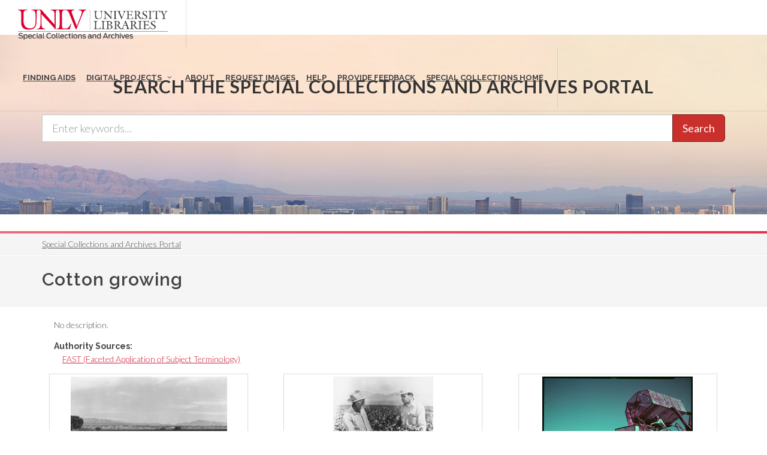

--- FILE ---
content_type: text/html; charset=UTF-8
request_url: https://special.library.unlv.edu/taxonomy/term/20954
body_size: 8032
content:
<!DOCTYPE html>
<html lang="en" dir="ltr" prefix="wgs84_pos: http://www.w3.org/2003/01/geo/wgs84_pos#  org: https://www.w3.org/TR/vocab-org/#org:  xs: http://www.w3.org/2001/XMLSchema#  relators: http://id.loc.gov/vocabulary/relators/  ldp: http://www.w3.org/ns/ldp#  dc11: http://purl.org/dc/elements/1.1/  dcterms: http://purl.org/dc/terms/  nfo: http://www.semanticdesktop.org/ontologies/2007/03/22/nfo/v1.1/  ebucore: http://www.ebu.ch/metadata/ontologies/ebucore/ebucore#  fedora: http://fedora.info/definitions/v4/repository#  owl: http://www.w3.org/2002/07/owl#  ore: http://www.openarchives.org/ore/terms/  rdf: http://www.w3.org/1999/02/22-rdf-syntax-ns#  rdau: http://rdaregistry.info/Elements/u/  islandora: http://islandora.ca/  pcdm: http://pcdm.org/models#  use: http://pcdm.org/use#  iana: http://www.iana.org/assignments/relation/  premis: http://www.loc.gov/premis/rdf/v1#  premis3: http://www.loc.gov/premis/rdf/v3/  co: http://purl.org/co/  content: http://purl.org/rss/1.0/modules/content/  dc: http://purl.org/dc/terms/  foaf: http://xmlns.com/foaf/0.1/  og: http://ogp.me/ns#  rdfs: http://www.w3.org/2000/01/rdf-schema#  schema: http://schema.org/  sioc: http://rdfs.org/sioc/ns#  sioct: http://rdfs.org/sioc/types#  skos: http://www.w3.org/2004/02/skos/core#  xsd: http://www.w3.org/2001/XMLSchema# ">
  <head>
    <meta charset="utf-8" />
<meta name="Generator" content="Drupal 10 (https://www.drupal.org)" />
<meta name="MobileOptimized" content="width" />
<meta name="HandheldFriendly" content="true" />
<meta name="viewport" content="width=device-width, initial-scale=1.0" />
<link rel="alternate" hreflang="en" href="https://special.library.unlv.edu/taxonomy/term/20954" />
<script src="/sites/default/files/google_tag/primary/google_tag.script.js?t8y452" defer></script>

          <title>Cotton growing | UNLV Special Collections Portal</title>
        <link rel="stylesheet" media="all" href="/themes/contrib/stable/css/system/components/progress.module.css?t8y452" />
<link rel="stylesheet" media="all" href="/themes/contrib/stable/css/system/components/ajax-progress.module.css?t8y452" />
<link rel="stylesheet" media="all" href="/themes/contrib/stable/css/system/components/align.module.css?t8y452" />
<link rel="stylesheet" media="all" href="/themes/contrib/stable/css/system/components/fieldgroup.module.css?t8y452" />
<link rel="stylesheet" media="all" href="/themes/contrib/stable/css/system/components/container-inline.module.css?t8y452" />
<link rel="stylesheet" media="all" href="/themes/contrib/stable/css/system/components/clearfix.module.css?t8y452" />
<link rel="stylesheet" media="all" href="/themes/contrib/stable/css/system/components/details.module.css?t8y452" />
<link rel="stylesheet" media="all" href="/themes/contrib/stable/css/system/components/hidden.module.css?t8y452" />
<link rel="stylesheet" media="all" href="/themes/contrib/stable/css/system/components/item-list.module.css?t8y452" />
<link rel="stylesheet" media="all" href="/themes/contrib/stable/css/system/components/js.module.css?t8y452" />
<link rel="stylesheet" media="all" href="/themes/contrib/stable/css/system/components/nowrap.module.css?t8y452" />
<link rel="stylesheet" media="all" href="/themes/contrib/stable/css/system/components/position-container.module.css?t8y452" />
<link rel="stylesheet" media="all" href="/themes/contrib/stable/css/system/components/reset-appearance.module.css?t8y452" />
<link rel="stylesheet" media="all" href="/themes/contrib/stable/css/system/components/resize.module.css?t8y452" />
<link rel="stylesheet" media="all" href="/themes/contrib/stable/css/system/components/system-status-counter.css?t8y452" />
<link rel="stylesheet" media="all" href="/themes/contrib/stable/css/system/components/system-status-report-counters.css?t8y452" />
<link rel="stylesheet" media="all" href="/themes/contrib/stable/css/system/components/system-status-report-general-info.css?t8y452" />
<link rel="stylesheet" media="all" href="/themes/contrib/stable/css/system/components/tablesort.module.css?t8y452" />
<link rel="stylesheet" media="all" href="/themes/contrib/stable/css/views/views.module.css?t8y452" />
<link rel="stylesheet" media="all" href="/themes/special_theme_old/includes/animate/animate.css?t8y452" />
<link rel="stylesheet" media="all" href="/themes/special_theme_old/includes/bootstrap/css/bootstrap.min.css?t8y452" />
<link rel="stylesheet" media="all" href="/themes/special_theme_old/css/digital_objects.css?t8y452" />
<link rel="stylesheet" media="all" href="/themes/special_theme_old/includes/flexslider/css/flexslider.css?t8y452" />
<link rel="stylesheet" media="all" href="/themes/special_theme_old/includes/fontawesome/css/font-awesome.css?t8y452" />
<link rel="stylesheet" media="all" href="//fonts.googleapis.com/css?family=Lato:300,400,400italic,600,700|Raleway:300,400,500,600,700|Crete+Round:400italic" />
<link rel="stylesheet" media="all" href="/themes/special_theme_old/css/global.css?t8y452" />
<link rel="stylesheet" media="all" href="/themes/special_theme_old/css/media.css?t8y452" />
<link rel="stylesheet" media="all" href="/themes/special_theme_old/css/bootstrap.css?t8y452" />
<link rel="stylesheet" media="all" href="/themes/special_theme_old/css/style.css?t8y452" />
<link rel="stylesheet" media="all" href="/themes/special_theme_old/css/additional-styles.css?t8y452" />
<link rel="stylesheet" media="all" href="/themes/special_theme_old/css/animate.css?t8y452" />
<link rel="stylesheet" media="all" href="/themes/special_theme_old/css/colors.css?t8y452" />
<link rel="stylesheet" media="all" href="/themes/special_theme_old/css/dark.css?t8y452" />
<link rel="stylesheet" media="all" href="/themes/special_theme_old/css/font-icons.css?t8y452" />
<link rel="stylesheet" media="all" href="/themes/special_theme_old/css/magnific-popup.css?t8y452" />
<link rel="stylesheet" media="all" href="/themes/special_theme_old/css/responsive.css?t8y452" />
<link rel="stylesheet" media="all" href="/themes/special_theme_old/includes/owl/assets/owl.carousel.css?t8y452" />
<link rel="stylesheet" media="all" href="/themes/special_theme_old/includes/owl/assets/owl.theme.default.min.css?t8y452" />
<link rel="stylesheet" media="all" href="/themes/special_theme_old/css/search.css?t8y452" />
<link rel="stylesheet" media="all" href="/themes/special_theme_old/includes/smartmenus/sm-core-css.css?t8y452" />

    
    <script src="https://challenges.cloudflare.com/turnstile/v0/api.js" async defer></script>
  </head>
  <body class="stretched"  class="path-taxonomy">
    <a class="skip-to-content-link" href="#main-content">
      Skip to main content
    </a>
        <noscript><iframe src="https://www.googletagmanager.com/ns.html?id=GTM-M3FGH7Q" height="0" width="0" style="display:none;visibility:hidden"></iframe></noscript>
      <div class="dialog-off-canvas-main-canvas" data-off-canvas-main-canvas>
    

<!-- Document Wrapper ============================================= -->
	<div id="wrapper" class="clearfix">
	<!-- Header ============================================= -->
		<header id="header" class="full-header transparent-header" data-sticky-class="not-dark">
			<div id="header-wrap">
				<div class="container clearfix">
        	<!-- Logo ============================================= -->
					<div id="logo">
						<a href="/" class="standard-logo" data-dark-logo="/themes/special_theme/images/logo.png"><img src="/themes/special_theme/images/logo.png" alt="UNLV Special Collections and Archives"></a>
						<a href="/" class="retina-logo" data-dark-logo="/themes/special_theme/images/logo.png"><img src="/themes/special_theme/images/logo.png" alt="UNLV Special Collections and Archives"></a>
					</div><!-- #logo end -->
					<!-- Primary Navigation ============================================= -->
 					<div id="primary-menu-trigger" tabindex="0" role="button" aria-label="navigation menu"><i class="icon-reorder" aria-hidden="true"></i></div>
						  <div class="region region-primary-menu">
    <nav role="navigation" aria-labelledby="block-drupal8-parallax-theme-main-menu-menu" id="block-drupal8-parallax-theme-main-menu">
            
  <h2 class="visually-hidden" id="block-drupal8-parallax-theme-main-menu-menu">Main navigation</h2>
  

        
        <!-- Primary Navigation ============================================= -->
    <nav id="primary-menu" class="with-arrows">
                  <ul>
                                <li><a href="/archival-collections"><div>Finding Aids</div></a>
                                    </li>
                        <li class="mega-menu"><a href="/digital-projects"><div>Digital Projects</div></a>
        <div class="mega-menu-content clearfix">
                                                                        <ul class="mega-menu-column col-md-3">
                    <li><a href="/aae"><div><i class="icon-arrow-right2"></i>African American Experience in Las Vegas</div></a></li>
                                                                <li><a href="/collections/saladino"><div><i class="icon-arrow-right2"></i>Charles Saladino Landscape Architecture Collection</div></a></li>
                                                                <li><a href="/collections/cwu"><div><i class="icon-arrow-right2"></i>Culinary Union Photograph Collection</div></a></li>
                                                                <li><a href="/collections/dino"><div><i class="icon-arrow-right2"></i>Dino at the Sands</div></a></li>
                                                                <li><a href="/skyline"><div><i class="icon-arrow-right2"></i>Dreaming the Skyline</div></a></li>
                                                                <li><a href="/search?keys=&amp;f%5B0%5D=digital_project%3AEntertainment"><div><i class="icon-arrow-right2"></i>Entertainment</div></a></li>
                                  </ul>
                                            <ul class="mega-menu-column col-md-3">
                    <li><a href="/collections/historic-landscape"><div><i class="icon-arrow-right2"></i>Historic Landscape of Nevada</div></a></li>
                                                                <li><a href="/collections/hoover-dam"><div><i class="icon-arrow-right2"></i>Hoover Dam</div></a></li>
                                                                <li><a href="/collections/jsc"><div><i class="icon-arrow-right2"></i>Jamey Stillings</div></a></li>
                                                                <li><a href="/collections/menus"><div><i class="icon-arrow-right2"></i>Menus: The Art of Dining</div></a></li>
                                                                <li><a href="/ntsohp"><div><i class="icon-arrow-right2"></i>Nevada Test Site Oral History Project</div></a></li>
                                                                <li><a href="/collections/newspapers"><div><i class="icon-arrow-right2"></i>Newspapers</div></a></li>
                                  </ul>
                                            <ul class="mega-menu-column col-md-3">
                    <li><a href="/search?keys=&amp;f%5B0%5D=material_type%3Aoral%20histories%20%28literary%20works%29"><div><i class="icon-arrow-right2"></i>Oral Histories Collection</div></a></li>
                                                                <li><a href="/search?keys=&amp;f%5B0%5D=material_type%3Aphotographs&amp;display=grid"><div><i class="icon-arrow-right2"></i>Photograph Collections</div></a></li>
                                                                <li><a href="/rebelyell"><div><i class="icon-arrow-right2"></i>Rebel Yell Newspaper</div></a></li>
                                                                <li><a href="/collections/showgirls"><div><i class="icon-arrow-right2"></i>Showgirls</div></a></li>
                                                                <li><a href="/boomtown"><div><i class="icon-arrow-right2"></i>Southern Nevada: The Boomtown Years 1900-1925</div></a></li>
                                                                <li><a href="/collections/maps"><div><i class="icon-arrow-right2"></i>Southern Nevada History in Maps</div></a></li>
                                  </ul>
                                            <ul class="mega-menu-column col-md-3">
                    <li><a href="/jewishheritage"><div><i class="icon-arrow-right2"></i>Southern Nevada Jewish Heritage Project</div></a></li>
                                                                <li><a href="/search?keys=&amp;f%5B0%5D=digital_project%3AUNLV%20CSUN%20Minutes"><div><i class="icon-arrow-right2"></i>UNLV CSUN Records</div></a></li>
                                                                <li><a href="/search?keys=&amp;f%5B0%5D=archival_collection%3AUnion%20Pacific%20Railroad%20Collection&amp;f%5B1%5D=type%3ADigital%20Object"><div><i class="icon-arrow-right2"></i>Union Pacific Railroad Water Documents</div></a></li>
                                                                <li><a href="/collections/box"><div><i class="icon-arrow-right2"></i>Walking Box Ranch Collection</div></a></li>
                                                                <li><a href="/collections/hughes"><div><i class="icon-arrow-right2"></i>Welcome Home Howard</div></a></li>
                                  </ul>
              
                      </li>
                                  <li><a href="/about"><div>About</div></a>
                                    </li>
                                  <li><a href="/request-images"><div>Request Images</div></a>
                                    </li>
                                  <li><a href="/help"><div>Help</div></a>
                                    </li>
                                  <li><a href="https://airtable.com/shrWw2un7XqhpVlAq"><div>Provide Feedback</div></a>
                                    </li>
                                  <li><a href="https://www.library.unlv.edu/speccol/"><div>Special Collections Home</div></a>
                                    </li>
                  </ul>
    </nav><!-- #primary-menu end -->
  


  </nav>

  </div>

				</div>
			</div>
		</header><!-- #header end -->
				<section id="slider" class="slider-parallax" style="background: url('/themes/special_theme/images/h3.jpg'); background-size: cover;" data-height-lg="300" data-height-md="300" data-height-sm="300" data-height-xs="200" data-height-xxs="200">
			<div class="slider-parallax-inner">
				<div class="container clearfix">
					<div class="vertical-middle center">
					            <div class="container">
              <div class="heading-block bottommargin-sm nobottomborder"><h2 class="h4">Search the Special Collections and Archives Portal</h2></div>
              <form action="/search" id="views-exposed-form-solr-search-content-page-1" method="get" role="form" class="bottommargin-xs" accept-charset="UTF-8" title="Search">
                <div class="input-group input-group-lg">
                  <label style="display: none;" for="edit-keys">Search</label>
                  <input title="search box" type="text" id="edit-keys" name="keys" class="form-control" placeholder="Enter keywords...">
                  <span class="input-group-btn"><button class="btn btn-danger" type="submit" id="edit-submit-solr-search-content">Search</button></span>
                </div>
              </form>
            </div>
										</div>
				</div>
			</div>
		</section>
		      		<!-- Breadcrumbs -->
		<div class="color-line"></div>
		    <section id="breadcrumbs">
			<div class="container clearfix">
				  <div class="region region-breadcrumb">
    <div id="block-drupal8-parallax-theme-breadcrumbs" class="block block-system block-system-breadcrumb-block">
  
      
      <div class="content">
        <nav class="breadcrumb" role="navigation" aria-labelledby="system-breadcrumb">
    <h2 id="system-breadcrumb" class="visually-hidden">Breadcrumb</h2>
    <ol class="breadcrumb">
          <li>
                  <a href="/">Special Collections and Archives Portal</a>
              </li>
        </ol>
  </nav>

    </div>
  </div>

  </div>

			</div>
		</section>
		<!-- breadcrumbs -->
      		<!-- Content ============================================= -->

<a name="main-content" id="main-content"></a>

<!-- Start: Slider -->
  <!-- End: Slider -->


<!-- Start: Home page message -->
  <!--End: Home page message -->

<!-- TEMP BANNER: REMOVE LATER -->
  <!-- END TEMP BANNER -->

<!-- Start: xxx -->
<div class="parallax-widget one">
  <div class="parallax-region- wow">

          <div class="container">
        <div class="row">
          <div class="col-md-12">
              <div class="region region-highlighted">
    <div data-drupal-messages-fallback class="hidden"></div>

  </div>

          </div>
        </div>
      </div>
    
          <div id="page-title">
        <div id="page-title-inner">
          <div class="container">
            <div class="row">
              <div class="col-md-12">
                  <div class="region region-page-title">
    <div id="block-drupal8-parallax-theme-page-title" class="block block-core block-page-title-block">
  
      
      <div class="content">
      
  <h1 class="page-title">Cotton growing</h1>


    </div>
  </div>

  </div>

              </div>
            </div>
          </div>
        </div>
      </div>
    
    <div class="container">
      <div class="parallax-region">

        <div class="row layout">

          
                      <div class="content_layout">
              <div class="col-md-12">   <div class="region region-content">
    <div id="block-drupal8-parallax-theme-content" class="block block-system block-system-main-block">
  
      
      <div class="content">
      <div class="views-element-container"><div class="js-view-dom-id-42345217bffc6a0791914f03383c6e87153fc47f336d368ef2c365cb7964abdf">
  
  
  

      <header>
      <div about="/taxonomy/term/20954" typeof="schema:Thing" id="taxonomy-term-20954" class="taxonomy-term vocabulary-subject">
  
      <span property="schema:name" content="Cotton growing" class="hidden"></span>

  <div class="content">
    <p>No description.</p>
  <div class="field field--name-field-authority-link field--type-authority-link field--label-above">
    <h2 class="field__label">Authority Sources</h2>
          <div class="field__items">
              <div class="field__item"><a href="http://id.worldcat.org/fast/880982" target="_blank" property="schema:sameAs">FAST (Faceted Application of Subject Terminology)</a></div>
              </div>
      </div>

  </div>
</div>

    </header>
  
  
  

  
<div id="products" class="row list-group">
  
   

  <div class="grid-group-item item col-xs-4 col-lg-4 views-row item col_one_third">
    
  <div class="thumbnail collection-image panel" style="text-align: center;">
   
    <img class="group list-group-image" src="https://special.library.unlv.edu/sites/default/files/2021-12/553211_thumbnail.png" alt="">
    </div>
  <div class="caption panel">
    <h2 class="h4 group inner list-group-item-heading">
      <a href="/ark%3A/62930/d1sx67f3r" rel="bookmark"><span property="dc:title" class="field field--name-title field--type-string field--label-hidden">Cotton fields belonging to Tim Hafen: photographic print</span>
</a>
    </h2>
    
    <div class="row">
      <div class="col-xs-12 col-md-6">
        <p class="lead">
          <i class="icon-image"></i> Image
        </p>
      </div>
      <div class="col-xs-12 col-md-6">
        <a class="btn btn-success" href="/ark%3A/62930/d1sx67f3r" role="button" aria-label="view Cotton fields belonging to Tim Hafen: photographic print">View</a>
      </div>
    </div>
  </div>

  </div>

   
  
   

  <div class="grid-group-item item col-xs-4 col-lg-4 views-row item col_one_third">
    
  <div class="thumbnail collection-image panel" style="text-align: center;">
   
    <img class="group list-group-image" src="https://special.library.unlv.edu/sites/default/files/2021-12/552888_thumbnail.png" alt="">
    </div>
  <div class="caption panel">
    <h2 class="h4 group inner list-group-item-heading">
      <a href="/ark%3A/62930/d1c53j57c" rel="bookmark"><span property="dc:title" class="field field--name-title field--type-string field--label-hidden">Elmer Bowman and Roland Wiley are pictured in a cotton field on the Manse Ranch, Nevada: photographic print</span>
</a>
    </h2>
    
    <div class="row">
      <div class="col-xs-12 col-md-6">
        <p class="lead">
          <i class="icon-image"></i> Image
        </p>
      </div>
      <div class="col-xs-12 col-md-6">
        <a class="btn btn-success" href="/ark%3A/62930/d1c53j57c" role="button" aria-label="view Elmer Bowman and Roland Wiley are pictured in a cotton field on the Manse Ranch, Nevada: photographic print">View</a>
      </div>
    </div>
  </div>

  </div>

   
  
         

  <div class="grid-group-item item col-xs-4 col-lg-4 views-row item col_one_third col_last">
    
  <div class="thumbnail collection-image panel" style="text-align: center;">
   
    <img class="group list-group-image" src="https://special.library.unlv.edu/sites/default/files/2020-11/340542_thumbnail.png" alt="">
    </div>
  <div class="caption panel">
    <h2 class="h4 group inner list-group-item-heading">
      <a href="/ark%3A/62930/d15h7c06p" rel="bookmark"><span property="dc:title" class="field field--name-title field--type-string field--label-hidden">Photograph of Bert and Dale Dorothy harvesting cotton, Pahrump (Nev.), 1950-1955</span>
</a>
    </h2>
    
    <div class="row">
      <div class="col-xs-12 col-md-6">
        <p class="lead">
          <i class="icon-image"></i> Image
        </p>
      </div>
      <div class="col-xs-12 col-md-6">
        <a class="btn btn-success" href="/ark%3A/62930/d15h7c06p" role="button" aria-label="view Photograph of Bert and Dale Dorothy harvesting cotton, Pahrump (Nev.), 1950-1955">View</a>
      </div>
    </div>
  </div>

  </div>

    <div class="clear"></div>
   
  
   

  <div class="grid-group-item item col-xs-4 col-lg-4 views-row item col_one_third">
    
  <div class="thumbnail collection-image panel" style="text-align: center;">
   
    <img class="group list-group-image" src="https://special.library.unlv.edu/sites/default/files/2020-11/340541_thumbnail.png" alt="">
    </div>
  <div class="caption panel">
    <h2 class="h4 group inner list-group-item-heading">
      <a href="/ark%3A/62930/d19882t1h" rel="bookmark"><span property="dc:title" class="field field--name-title field--type-string field--label-hidden">Photograph of Dorothy with cotton bales, Pahrump (Nev.), 1950-1955</span>
</a>
    </h2>
    
    <div class="row">
      <div class="col-xs-12 col-md-6">
        <p class="lead">
          <i class="icon-image"></i> Image
        </p>
      </div>
      <div class="col-xs-12 col-md-6">
        <a class="btn btn-success" href="/ark%3A/62930/d19882t1h" role="button" aria-label="view Photograph of Dorothy with cotton bales, Pahrump (Nev.), 1950-1955">View</a>
      </div>
    </div>
  </div>

  </div>

   
  
   

  <div class="grid-group-item item col-xs-4 col-lg-4 views-row item col_one_third">
    
  <div class="thumbnail collection-image panel" style="text-align: center;">
   
    <img class="group list-group-image" src="https://special.library.unlv.edu/sites/default/files/2020-11/340540_thumbnail.png" alt="">
    </div>
  <div class="caption panel">
    <h2 class="h4 group inner list-group-item-heading">
      <a href="/ark%3A/62930/d1f18sm4s" rel="bookmark"><span property="dc:title" class="field field--name-title field--type-string field--label-hidden">Photograph of Dale on cotton-picking machine at Lazy 88 Ranch, Pahrump (Nev.), 1950-1955</span>
</a>
    </h2>
    
    <div class="row">
      <div class="col-xs-12 col-md-6">
        <p class="lead">
          <i class="icon-image"></i> Image
        </p>
      </div>
      <div class="col-xs-12 col-md-6">
        <a class="btn btn-success" href="/ark%3A/62930/d1f18sm4s" role="button" aria-label="view Photograph of Dale on cotton-picking machine at Lazy 88 Ranch, Pahrump (Nev.), 1950-1955">View</a>
      </div>
    </div>
  </div>

  </div>

   
  
         

  <div class="grid-group-item item col-xs-4 col-lg-4 views-row item col_one_third col_last">
    
  <div class="thumbnail collection-image panel" style="text-align: center;">
   
    <img class="group list-group-image" src="https://special.library.unlv.edu/sites/default/files/2020-11/340537_thumbnail.png" alt="">
    </div>
  <div class="caption panel">
    <h2 class="h4 group inner list-group-item-heading">
      <a href="/ark%3A/62930/d1jq0t16b" rel="bookmark"><span property="dc:title" class="field field--name-title field--type-string field--label-hidden">Photographs of cotton plants, Pahrump (Nev.), 1960s</span>
</a>
    </h2>
    
    <div class="row">
      <div class="col-xs-12 col-md-6">
        <p class="lead">
          <i class="icon-image"></i> Image
        </p>
      </div>
      <div class="col-xs-12 col-md-6">
        <a class="btn btn-success" href="/ark%3A/62930/d1jq0t16b" role="button" aria-label="view Photographs of cotton plants, Pahrump (Nev.), 1960s">View</a>
      </div>
    </div>
  </div>

  </div>

    <div class="clear"></div>
   
  
   

  <div class="grid-group-item item col-xs-4 col-lg-4 views-row item col_one_third">
    
  <div class="thumbnail collection-image panel" style="text-align: center;">
   
    <img class="group list-group-image" src="https://special.library.unlv.edu/sites/default/files/2020-11/340536_thumbnail.png" alt="">
    </div>
  <div class="caption panel">
    <h2 class="h4 group inner list-group-item-heading">
      <a href="/ark%3A/62930/d1pg1ht9k" rel="bookmark"><span property="dc:title" class="field field--name-title field--type-string field--label-hidden">Photograph of cotton field at the Lazy 88 Ranch, Pahrump (Nev.), circa 1951</span>
</a>
    </h2>
    
    <div class="row">
      <div class="col-xs-12 col-md-6">
        <p class="lead">
          <i class="icon-image"></i> Image
        </p>
      </div>
      <div class="col-xs-12 col-md-6">
        <a class="btn btn-success" href="/ark%3A/62930/d1pg1ht9k" role="button" aria-label="view Photograph of cotton field at the Lazy 88 Ranch, Pahrump (Nev.), circa 1951">View</a>
      </div>
    </div>
  </div>

  </div>

   
  
   

  <div class="grid-group-item item col-xs-4 col-lg-4 views-row item col_one_third">
    
  <div class="thumbnail collection-image panel" style="text-align: center;">
   
    <img class="group list-group-image" src="https://special.library.unlv.edu/sites/default/files/2020-11/340535_thumbnail.png" alt="">
    </div>
  <div class="caption panel">
    <h2 class="h4 group inner list-group-item-heading">
      <a href="/ark%3A/62930/d1t727n2v" rel="bookmark"><span property="dc:title" class="field field--name-title field--type-string field--label-hidden">Photograph of Dorothy in cotton field, Pahrump (Nev.), circa 1951</span>
</a>
    </h2>
    
    <div class="row">
      <div class="col-xs-12 col-md-6">
        <p class="lead">
          <i class="icon-image"></i> Image
        </p>
      </div>
      <div class="col-xs-12 col-md-6">
        <a class="btn btn-success" href="/ark%3A/62930/d1t727n2v" role="button" aria-label="view Photograph of Dorothy in cotton field, Pahrump (Nev.), circa 1951">View</a>
      </div>
    </div>
  </div>

  </div>

   
  
         

  <div class="grid-group-item item col-xs-4 col-lg-4 views-row item col_one_third col_last">
    
  <div class="thumbnail collection-image panel" style="text-align: center;">
   
    <img class="group list-group-image" src="https://special.library.unlv.edu/sites/default/files/2020-11/340474_thumbnail.png" alt="">
    </div>
  <div class="caption panel">
    <h2 class="h4 group inner list-group-item-heading">
      <a href="/ark%3A/62930/d1pr7n081" rel="bookmark"><span property="dc:title" class="field field--name-title field--type-string field--label-hidden">Photograph of Dale and Dorothy with bales of cotton, Pahrump (Nev.), 1950-1955</span>
</a>
    </h2>
    
    <div class="row">
      <div class="col-xs-12 col-md-6">
        <p class="lead">
          <i class="icon-image"></i> Image
        </p>
      </div>
      <div class="col-xs-12 col-md-6">
        <a class="btn btn-success" href="/ark%3A/62930/d1pr7n081" role="button" aria-label="view Photograph of Dale and Dorothy with bales of cotton, Pahrump (Nev.), 1950-1955">View</a>
      </div>
    </div>
  </div>

  </div>

    <div class="clear"></div>
   
  
   

  <div class="grid-group-item item col-xs-4 col-lg-4 views-row item col_one_third">
    
  <div class="thumbnail collection-image panel" style="text-align: center;">
   
    <img class="group list-group-image" src="https://special.library.unlv.edu/sites/default/files/2020-11/340473_thumbnail.png" alt="">
    </div>
  <div class="caption panel">
    <h2 class="h4 group inner list-group-item-heading">
      <a href="/ark%3A/62930/d1th8bt1w" rel="bookmark"><span property="dc:title" class="field field--name-title field--type-string field--label-hidden">Photograph of Dorothy and others in cotton field, Pahrump (Nev.), circa 1951</span>
</a>
    </h2>
    
    <div class="row">
      <div class="col-xs-12 col-md-6">
        <p class="lead">
          <i class="icon-image"></i> Image
        </p>
      </div>
      <div class="col-xs-12 col-md-6">
        <a class="btn btn-success" href="/ark%3A/62930/d1th8bt1w" role="button" aria-label="view Photograph of Dorothy and others in cotton field, Pahrump (Nev.), circa 1951">View</a>
      </div>
    </div>
  </div>

  </div>

   
  
   

  <div class="grid-group-item item col-xs-4 col-lg-4 views-row item col_one_third">
    
  <div class="thumbnail collection-image panel" style="text-align: center;">
   
    <img class="group list-group-image" src="https://special.library.unlv.edu/sites/default/files/2020-11/340472_thumbnail.png" alt="">
    </div>
  <div class="caption panel">
    <h2 class="h4 group inner list-group-item-heading">
      <a href="/ark%3A/62930/d1z892m51" rel="bookmark"><span property="dc:title" class="field field--name-title field--type-string field--label-hidden">Photograph of Dorothy&#039;s in cotton field with mountains in background, Pahrump (Nev.), circa 1951</span>
</a>
    </h2>
    
    <div class="row">
      <div class="col-xs-12 col-md-6">
        <p class="lead">
          <i class="icon-image"></i> Image
        </p>
      </div>
      <div class="col-xs-12 col-md-6">
        <a class="btn btn-success" href="/ark%3A/62930/d1z892m51" role="button" aria-label="view Photograph of Dorothy&#039;s in cotton field with mountains in background, Pahrump (Nev.), circa 1951">View</a>
      </div>
    </div>
  </div>

  </div>

   
  
         

  <div class="grid-group-item item col-xs-4 col-lg-4 views-row item col_one_third col_last">
    
  <div class="thumbnail collection-image panel" style="text-align: center;">
   
    <img class="group list-group-image" src="https://special.library.unlv.edu/sites/default/files/2020-11/340279_thumbnail.png" alt="">
    </div>
  <div class="caption panel">
    <h2 class="h4 group inner list-group-item-heading">
      <a href="/ark%3A/62930/d1qj7842m" rel="bookmark"><span property="dc:title" class="field field--name-title field--type-string field--label-hidden">Photograph of cotton gin and truck, Pahrump (Nev.), May 1959</span>
</a>
    </h2>
    
    <div class="row">
      <div class="col-xs-12 col-md-6">
        <p class="lead">
          <i class="icon-image"></i> Image
        </p>
      </div>
      <div class="col-xs-12 col-md-6">
        <a class="btn btn-success" href="/ark%3A/62930/d1qj7842m" role="button" aria-label="view Photograph of cotton gin and truck, Pahrump (Nev.), May 1959">View</a>
      </div>
    </div>
  </div>

  </div>

    <div class="clear"></div>
   
  
   

  <div class="grid-group-item item col-xs-4 col-lg-4 views-row item col_one_third">
    
  <div class="thumbnail collection-image panel" style="text-align: center;">
   
    <img class="group list-group-image" src="https://special.library.unlv.edu/sites/default/files/2020-11/340278_thumbnail.png" alt="">
    </div>
  <div class="caption panel">
    <h2 class="h4 group inner list-group-item-heading">
      <a href="/ark%3A/62930/d1v97zx8x" rel="bookmark"><span property="dc:title" class="field field--name-title field--type-string field--label-hidden">Photograph of cotton gin, Pahrump (Nev.), May 1959</span>
</a>
    </h2>
    
    <div class="row">
      <div class="col-xs-12 col-md-6">
        <p class="lead">
          <i class="icon-image"></i> Image
        </p>
      </div>
      <div class="col-xs-12 col-md-6">
        <a class="btn btn-success" href="/ark%3A/62930/d1v97zx8x" role="button" aria-label="view Photograph of cotton gin, Pahrump (Nev.), May 1959">View</a>
      </div>
    </div>
  </div>

  </div>

   
  
   

  <div class="grid-group-item item col-xs-4 col-lg-4 views-row item col_one_third">
    
  <div class="thumbnail collection-image panel" style="text-align: center;">
   
    <img class="group list-group-image" src="https://special.library.unlv.edu/sites/default/files/2020-11/340277_thumbnail.png" alt="">
    </div>
  <div class="caption panel">
    <h2 class="h4 group inner list-group-item-heading">
      <a href="/ark%3A/62930/d1028pk2f" rel="bookmark"><span property="dc:title" class="field field--name-title field--type-string field--label-hidden">Photograph of Nevada Ginning Company sign, Pahrump (Nev.), May 1959</span>
</a>
    </h2>
    
    <div class="row">
      <div class="col-xs-12 col-md-6">
        <p class="lead">
          <i class="icon-image"></i> Image
        </p>
      </div>
      <div class="col-xs-12 col-md-6">
        <a class="btn btn-success" href="/ark%3A/62930/d1028pk2f" role="button" aria-label="view Photograph of Nevada Ginning Company sign, Pahrump (Nev.), May 1959">View</a>
      </div>
    </div>
  </div>

  </div>

   
  
         

  <div class="grid-group-item item col-xs-4 col-lg-4 views-row item col_one_third col_last">
    
  <div class="thumbnail collection-image panel" style="text-align: center;">
   
    <img class="group list-group-image" src="https://special.library.unlv.edu/sites/default/files/2020-11/340276_thumbnail.png" alt="">
    </div>
  <div class="caption panel">
    <h2 class="h4 group inner list-group-item-heading">
      <a href="/ark%3A/62930/d13r0q040" rel="bookmark"><span property="dc:title" class="field field--name-title field--type-string field--label-hidden">Photograph of Dale Dorothy dumping cotton, Pahrump (Nev.), 1950s</span>
</a>
    </h2>
    
    <div class="row">
      <div class="col-xs-12 col-md-6">
        <p class="lead">
          <i class="icon-image"></i> Image
        </p>
      </div>
      <div class="col-xs-12 col-md-6">
        <a class="btn btn-success" href="/ark%3A/62930/d13r0q040" role="button" aria-label="view Photograph of Dale Dorothy dumping cotton, Pahrump (Nev.), 1950s">View</a>
      </div>
    </div>
  </div>

  </div>

    <div class="clear"></div>
   
  
   

  <div class="grid-group-item item col-xs-4 col-lg-4 views-row item col_one_third">
    
  <div class="thumbnail collection-image panel" style="text-align: center;">
   
    <img class="group list-group-image" src="https://special.library.unlv.edu/sites/default/files/2020-11/340275_thumbnail.png" alt="">
    </div>
  <div class="caption panel">
    <h2 class="h4 group inner list-group-item-heading">
      <a href="/ark%3A/62930/d17h1ds77" rel="bookmark"><span property="dc:title" class="field field--name-title field--type-string field--label-hidden">Photograph of trucks holding cotton bales, Pahrump (Nev.), 1950s</span>
</a>
    </h2>
    
    <div class="row">
      <div class="col-xs-12 col-md-6">
        <p class="lead">
          <i class="icon-image"></i> Image
        </p>
      </div>
      <div class="col-xs-12 col-md-6">
        <a class="btn btn-success" href="/ark%3A/62930/d17h1ds77" role="button" aria-label="view Photograph of trucks holding cotton bales, Pahrump (Nev.), 1950s">View</a>
      </div>
    </div>
  </div>

  </div>

   
  
   

  <div class="grid-group-item item col-xs-4 col-lg-4 views-row item col_one_third">
    
  <div class="thumbnail collection-image panel" style="text-align: center;">
   
    <img class="group list-group-image" src="https://special.library.unlv.edu/sites/default/files/2020-11/340274_thumbnail.png" alt="">
    </div>
  <div class="caption panel">
    <h2 class="h4 group inner list-group-item-heading">
      <a href="/ark%3A/62930/d1c824m10" rel="bookmark"><span property="dc:title" class="field field--name-title field--type-string field--label-hidden">Photograph of cotton en route to California, Pahrump (Nev.), January 1956</span>
</a>
    </h2>
    
    <div class="row">
      <div class="col-xs-12 col-md-6">
        <p class="lead">
          <i class="icon-image"></i> Image
        </p>
      </div>
      <div class="col-xs-12 col-md-6">
        <a class="btn btn-success" href="/ark%3A/62930/d1c824m10" role="button" aria-label="view Photograph of cotton en route to California, Pahrump (Nev.), January 1956">View</a>
      </div>
    </div>
  </div>

  </div>

   
  
         

  <div class="grid-group-item item col-xs-4 col-lg-4 views-row item col_one_third col_last">
    
  <div class="thumbnail collection-image panel" style="text-align: center;">
   
    <img class="group list-group-image" src="https://special.library.unlv.edu/sites/default/files/2020-11/340273_thumbnail.png" alt="">
    </div>
  <div class="caption panel">
    <h2 class="h4 group inner list-group-item-heading">
      <a href="/ark%3A/62930/d1h12vd5r" rel="bookmark"><span property="dc:title" class="field field--name-title field--type-string field--label-hidden">Photograph of cotton crop loaded on truck, Pahrump (Nev.), January 1956</span>
</a>
    </h2>
    
    <div class="row">
      <div class="col-xs-12 col-md-6">
        <p class="lead">
          <i class="icon-image"></i> Image
        </p>
      </div>
      <div class="col-xs-12 col-md-6">
        <a class="btn btn-success" href="/ark%3A/62930/d1h12vd5r" role="button" aria-label="view Photograph of cotton crop loaded on truck, Pahrump (Nev.), January 1956">View</a>
      </div>
    </div>
  </div>

  </div>

    <div class="clear"></div>
   
</div>

      <nav class="pager" role="navigation" aria-labelledby="pagination-heading">
    <div id="pagination-heading" class="visually-hidden">Pagination</div>
    <ul class="pager__items js-pager__items">
                                                        <li class="pager__item is-active">
                                          <a href="?page=0" title="Current page" aria-current="page">
            <span class="visually-hidden">
              Current page
            </span>1</a>
        </li>
              <li class="pager__item">
                                          <a href="?page=1" title="Go to page 2">
            <span class="visually-hidden">
              Page
            </span>2</a>
        </li>
              <li class="pager__item">
                                          <a href="?page=2" title="Go to page 3">
            <span class="visually-hidden">
              Page
            </span>3</a>
        </li>
                                      <li class="pager__item pager__item--next">
          <a href="?page=1" title="Go to next page" rel="next">
            <span class="visually-hidden">Next page</span>
            <span aria-hidden="true">››</span>
          </a>
        </li>
                          <li class="pager__item pager__item--last">
          <a href="?page=2" title="Go to last page">
            <span class="visually-hidden">Last page</span>
            <span aria-hidden="true">Last »</span>
          </a>
        </li>
          </ul>
  </nav>


  
  

  
  
</div>
</div>

    </div>
  </div>

  </div>
 </div>
            </div>
          
          
        </div>
      </div>
    </div>
  </div>
</div>
<!-- End: xxx -->

<!-- Start: Home page message -->
  <!--End: Home page message -->


<!-- Start: Home page message -->
  <!--End: Home page message -->


<!-- Start: Home page message -->
<!--End: Home page message -->


<!-- Start: Home page message -->
<!--End: Home page message -->


<!-- Start: Home page message -->
<!--End: Home page message -->
<!-- Collections Carousel only on the front page. -->
<!-- Start: Footer Menu -->
<!-- End: Footer Menu -->


<!-- Start: Copyright -->
	<footer class="page-footer">
		<div class="container">
			<div class="row">
				<div class="color-line"></div>
				<div class="content-wrap nobottompadding">
					<!-- Start: Footer blocks -->
					<div class="container clearfix">
						<div class="equal">
							<div class="col_one_fourth panel-default"><div id="block-specialcollectionsfooter1" class="block block-block-content block-block-contentb9262100-f4f0-483c-8624-547dbdbbc2b3">
  
      
      <div class="content">
      
            <div class="clearfix text-formatted field field--name-body field--type-text-with-summary field--label-hidden field__item"><div class="panel-heading">
<h2 class="panel-title"><i class="icon-book3">&nbsp;</i> Special Collections</h2>
</div>

<div class="panel-body"><span class="bold">4505 South Maryland Pkwy.</span><br>
Box 457010<br>
Las Vegas, Nevada<br>
89154-7010<br>
<br>
<a href="https://www.library.unlv.edu/speccol">Library Site &nbsp;</a><br>
702-895-2234</div>
</div>
      
    </div>
  </div>
</div>
							<div class="col_one_fourth panel-default"><div id="block-specialcollectionsfooter2" class="block block-block-content block-block-contentbec52ed9-f952-405e-8931-6df6eb25ac47">
  
      
      <div class="content">
      
            <div class="clearfix text-formatted field field--name-body field--type-text-with-summary field--label-hidden field__item"><div class="panel-body"><a href="https://www.google.com/maps/place/Lied+Library/@36.1071887,-115.1446077,17z/data=!3m1!4b1!4m5!3m4!1s0x80c8c5aa885d5409:0xe9db91454584497d!8m2!3d36.1071887!4d-115.142419"><img alt="Lied Library map" src="/themes/drupal8_parallax_theme/images/lied-map.jpg"></a><br>
&nbsp;
<h2 class="h5">More Information</h2>

<ul class="iconlist nobottommargin">
	<li><a href="https://cal.library.unlv.edu">Future Library Hours</a></li>
	<li><a href="https://unlv.campusdish.com/Locations/TheCoffeeBeanAndTeaLeaf.aspx">Book 'n Bean Hours</a></li>
	<li><a href="http://www.unlv.edu/parking">Parking Information</a></li>
</ul>
</div>
</div>
      
    </div>
  </div>
</div>
							<div class="col_one_fourth panel-default"><div id="block-specialcollectionsfooter3" class="block block-block-content block-block-content25338880-8469-4a67-b924-8fb18ee683e3">
  
      
      <div class="content">
      
            <div class="clearfix text-formatted field field--name-body field--type-text-with-summary field--label-hidden field__item"><div class="panel-heading">
<h2 class="panel-title"><i class="icon-phone2">&nbsp;</i> Contact</h2>
</div>

<div class="panel-body">
<h3 class="h5">Ask Us!</h3>

<ul class="iconlist nobottommargin">
	<li><a href="http://v2.libanswers.com/chati.php?iid=1222&amp;hash=80a280612041833794463fe234cab005&amp;online=true&amp;referer_title=UNLV%20Libraries%20-%20Ask%20Us&amp;referer=http%3A%2F%2Fask.library.unlv.edu%2F"><i class="icon-comment2">&nbsp;</i>Chat</a></li>
	<li><i class="icon-phone2">&nbsp;</i>Text: 702-945-0822</li>
	<li><i class="icon-phone3">&nbsp;</i>Phone: 702-895-2111</li>
	<li><a href="http://library.unlv.edu/ask/email.php"><i class="icon-email3">&nbsp;</i>Email</a></li>
</ul>
&nbsp;

<h3 class="h5">Social Media</h3>

<ul class="iconlist nobottommargin">
	<li><a href="https://www.facebook.com/unlvspecialcollections"><i class="icon-facebook">&nbsp;</i>Facebook</a></li>
	<li><a href="https://twitter.com/unlvsc"><i class="icon-twitter2">&nbsp;</i>Twitter</a></li>
	<li><a href="http://www.youtube.com/user/unlvlibraries"><i class="icon-youtube">&nbsp;</i>YouTube</a></li>
	<li><a href="http://instagram.com/unlvspeccoll"><i class="icon-instagram2">&nbsp;</i>Instagram</a></li>
	<li><a href="https://www.library.unlv.edu/about/social-media">All Social Media</a></li>
</ul>
</div>
</div>
      
    </div>
  </div>
</div>
							<div class="col_one_fourth col_last panel-default"><div id="block-specialcollectionsfooter4" class="block block-block-content block-block-content61ad61fa-9cd9-499c-8a15-25fd81365b20">
  
      
      <div class="content">
      
            <div class="clearfix text-formatted field field--name-body field--type-text-with-summary field--label-hidden field__item"><div class="panel-heading">
<h2 class="panel-title"><i class="icon-info-sign">&nbsp;</i> More Info</h2>
</div>

<div class="panel-body">
<h3 class="h5">Directories</h3>

<ul class="iconlist nobottommargin">
	<li><a href="https://www.library.unlv.edu/about/staff#librarian-subject">Librarians by Subject</a></li>
	<li><a href="https://www.library.unlv.edu/about/staff">Staff Directory</a></li>
</ul>

<h3 class="h5">Employment</h3>

<ul class="iconlist nobottommargin">
	<li><a href="https://www.library.unlv.edu/employment">Full Time</a></li>
	<li><a href="https://www.library.unlv.edu/employment/student.html">Student</a></li>
</ul>

<h3 class="h5">Feedback</h3>

<ul class="iconlist nobottommargin">
	<li><a href="/ask/email.php">Questions or feedback</a></li>
</ul>

<h3 class="h5">Accessibility</h3>

<ul class="iconlist nobottommargin">
	<li><a href="https://www.library.unlv.edu/accessibility_disabilities">Accessibility</a></li>
</ul>
</div>
</div>
      
    </div>
  </div>
</div>
						</div>
						<div class="clear"></div>
					</div>
					<!-- End: Footer blocks -->
					<!-- Start: Copyright -->
					<div id="copyrights">
						<div class="container clearfix">
							<div class="col_half" style="padding-left:10%;"> © 2026 University of Nevada, Las Vegas<br></div>
              <div class="col_half" style="padding-left:10%;"><a href="https://special.library.unlv.edu/user/login">Login</a><br></div>
						</div>
					</div>
					<!-- End: Copyright -->
				</div><!-- #content-wrap end -->
				<!-- Go To Top ============================================= -->
				<div id="gotoTop" class="icon-angle-up fadeIn animated"></div>
			</div>
		</div>
	</footer>
</div>

  </div>

    
    <script type="application/json" data-drupal-selector="drupal-settings-json">{"path":{"baseUrl":"\/","pathPrefix":"","currentPath":"taxonomy\/term\/20954","currentPathIsAdmin":false,"isFront":false,"currentLanguage":"en"},"pluralDelimiter":"\u0003","suppressDeprecationErrors":true,"ajaxPageState":{"libraries":"eJx1jkEOgzAMBD9Em2t_gzaJC6nsOIpNgd9X6t2XvcxIs4VhdqeulZY6jwF-rQMTzLhW30kooTeBhziruvnEiITatubgVfOHilukvZku41ZphoZ2x0mmEp7ZWDP4UVSGdupxTU-OkBFm2UMqmC7UD1vsNidJGUbLt9Fp6b9P0Xow_QB4ZIht","theme":"drupal8_parallax_theme","theme_token":null},"ajaxTrustedUrl":[],"user":{"uid":0,"permissionsHash":"1e0fb9930a8f45a06a2c9498253b9064872675b92ca604c7e3160d98d60ae899"}}</script>
<script src="/core/assets/vendor/jquery/jquery.min.js?v=3.7.1"></script>
<script src="/core/assets/vendor/once/once.min.js?v=1.0.1"></script>
<script src="/core/misc/drupalSettingsLoader.js?v=10.4.5"></script>
<script src="/core/misc/drupal.js?v=10.4.5"></script>
<script src="/core/misc/drupal.init.js?v=10.4.5"></script>
<script src="/core/misc/debounce.js?v=10.4.5"></script>
<script src="/core/assets/vendor/tabbable/index.umd.min.js?v=6.2.0"></script>
<script src="/themes/special_theme_old/includes/animate/wow.min.js?v=1.x"></script>
<script src="/core/misc/progress.js?v=10.4.5"></script>
<script src="/core/assets/vendor/loadjs/loadjs.min.js?v=4.3.0"></script>
<script src="/core/misc/announce.js?v=10.4.5"></script>
<script src="/core/misc/message.js?v=10.4.5"></script>
<script src="/core/misc/ajax.js?v=10.4.5"></script>
<script src="/themes/contrib/stable/js/ajax.js?v=10.4.5"></script>
<script src="/themes/special_theme_old/includes/bootstrap/js/bootstrap.min.js?v=1.x"></script>
<script src="/themes/special_theme_old/includes/readmore/readmore.js?t8y452"></script>
<script src="/themes/special_theme_old/js/digital_objects.js?t8y452"></script>
<script src="/themes/special_theme_old/includes/flexslider/js/jquery.flexslider-min.js?v=1.x"></script>
<script src="/themes/special_theme_old/js/custom.js?t8y452"></script>
<script src="/themes/special_theme_old/js/functions.js?t8y452"></script>
<script src="/themes/special_theme_old/js/plugins.js?t8y452"></script>
<script src="/themes/special_theme_old/js/search.js?t8y452"></script>
<script src="/themes/special_theme_old/includes/owl/owl.carousel.min.js?v=1.x"></script>
<script src="/themes/special_theme_old/includes/smartmenus/jquery.smartmenus.min.js?v=1.x"></script>

  </body>
</html>
